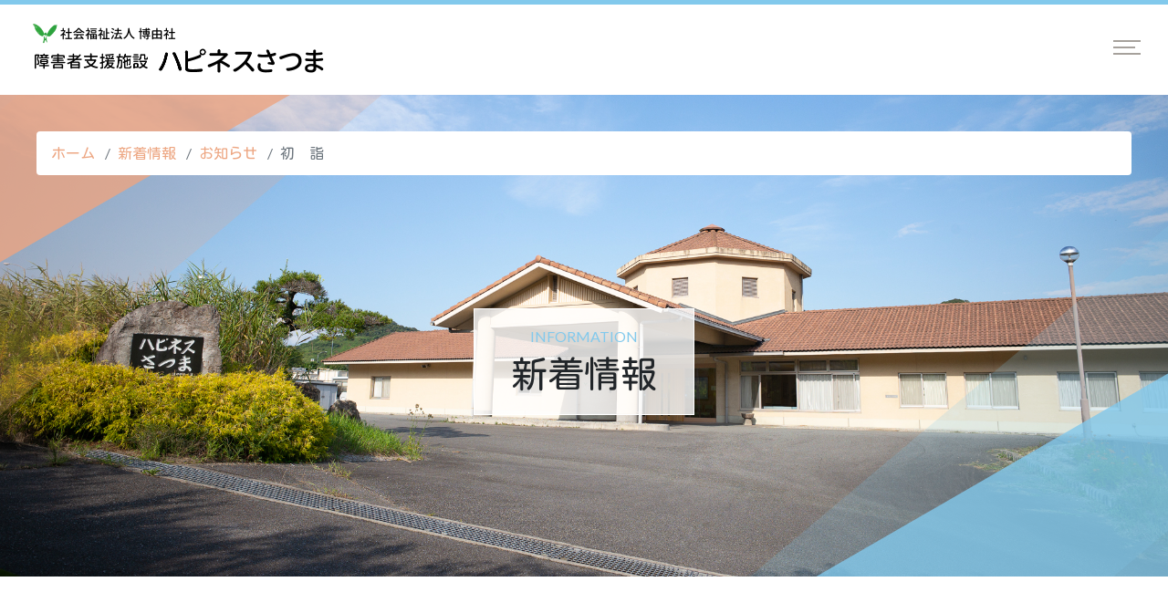

--- FILE ---
content_type: text/html; charset=UTF-8
request_url: https://happiness-satsuma.jp/news/463/
body_size: 14906
content:
<!DOCTYPE html>
<html lang="ja">
<head>
<meta charset="UTF-8">
<meta name="viewport" content="width=device-width">
<meta http-equiv="X-UA-Compatible" content="IE=edge">
<meta name="format-detection" content="telephone=no">
<meta name="keywords" content="">
<meta name="description" content="初　詣今日でお正月も3日目に入りました。楽しい時間はアッという間です（笑）初詣では安全・安心の為、施設内で実施しました。皆さん、それぞれにお願いごとなどされていましたよ☺　食事では、外注食が盛沢山でし...">
<meta name="author" content="障害者支援施設 ハピネスさつま">
<link rel="stylesheet" href="https://fonts.googleapis.com/css?family=Kosugi+Maru&display=swap&subset=japanese">
<link rel="stylesheet" href="https://fonts.googleapis.com/css?family=Noto+Serif+JP:400,600,900&display=swap&subset=japanese">
<link rel="stylesheet" href="https://fonts.googleapis.com/css?family=Lato&display=swap">
<link rel="stylesheet" href="https://happiness-satsuma.jp/common/themes/happiness_satsuma/lib/fontawesome/css/all.min.css">
<link rel="stylesheet" href="https://happiness-satsuma.jp/common/themes/happiness_satsuma/lib/js/slick/slick.css">
<link rel="stylesheet" href="https://happiness-satsuma.jp/common/themes/happiness_satsuma/lib/js/slick/slick-theme.css">
<link rel="stylesheet" href="https://happiness-satsuma.jp/common/themes/happiness_satsuma/css/entry.css">
<link rel="stylesheet" href="https://happiness-satsuma.jp/common/themes/happiness_satsuma/css/common.css">
<link rel="stylesheet" href="https://hakuyusha.or.jp/common/themes/hakuyusha/css/style-common.css">
<link rel="icon" type="image/x-icon" href="https://happiness-satsuma.jp/common/themes/happiness_satsuma/img/favicon.ico">
<link rel="apple-touch-icon" sizes="180x180" href="https://happiness-satsuma.jp/common/themes/happiness_satsuma/img/apple-touch-icon-180x180.png">
<link rel="canonical" href="https://happiness-satsuma.jp/news/463/" />

<title>初　詣 | お知らせ | 障害者支援施設 ハピネスさつま</title>
<!-- Global site tag (gtag.js) - Google Analytics -->
<script async src="https://www.googletagmanager.com/gtag/js?id=G-H590E8SVCY"></script>
<script>
  window.dataLayer = window.dataLayer || [];
  function gtag(){dataLayer.push(arguments);}
  gtag('js', new Date());

  gtag('config', 'G-H590E8SVCY');
</script></head>

<body class="post news single post-463">
<div id="loading">
<div id="loading-inner"><img src="https://happiness-satsuma.jp/common/themes/happiness_satsuma/img/mark-hakuyusha-w.svg" alt="社会福祉法人 博由社" width="100" height="100"></div>
</div>
<header id="global-header" class="position-sticky">
<div id="global-header-wrapper" class="container-fluid position-relative">
<nav class="navbar navbar-expand-xl navbar-light p-0 d-xl-block">
<div class="container-fluid px-0">
<div class="navbar-brand">
<a href="https://happiness-satsuma.jp/"><img src="https://happiness-satsuma.jp/common/themes/happiness_satsuma/img/logo-hakuyusha.png" alt="社会福祉法人 博由社" width="158" height="23"></a>
<!-- <small class="d-block m-0 py-0 px-0">明石市大久保町</small> --><a href="https://happiness-satsuma.jp/"><img src="https://happiness-satsuma.jp/common/themes/happiness_satsuma/img/logo-hp-satsuma.png" alt="障害者支援施設 ハピネスさつま" width="323" height="36"></a>
</div>
<button class="navbar-toggler" type="button" data-toggle="collapse" data-target="#global-header-nav-main" aria-controls="global-header-nav-main" aria-expanded="false" aria-label="Toggle navigation">
<span></span>
<span></span>
<span></span>
</button>
<div id="global-header-nav">
<div id="global-header-nav-main" class="navbar-collapse collapse justify-content-end p-xl-0 p-5">
<div id="global-header-nav-main-scroll">
<ul class="nav flex-column flex-lg-row">
<li class="nav-item"><a class="nav-link " href="https://happiness-satsuma.jp/about/">施設の特色</a></li>
<li class="nav-item dropdown">
<a href="https://happiness-satsuma.jp/service/" id="navService" class="nav-link dropdown-toggle " role="button" data-toggle="dropdown" aria-haspopup="true" aria-expanded="false">サービスの紹介</a>
<div class="dropdown-menu" aria-labelledby="navService">
<ul>
<li><a class="dropdown-item" href="https://happiness-satsuma.jp/service/service01/">施設入所支援</a></li>
<li><a class="dropdown-item" href="https://happiness-satsuma.jp/service/service01/#tankinyuusho">短期入所</a></li>
<li><a class="dropdown-item" href="https://happiness-satsuma.jp/service/service02/">生活介護：通所</a></li>
<li><a class="dropdown-item" href="https://happiness-satsuma.jp/service/service02/#soudanshien">相談支援</a></li>
</ul>
</div>
</li>
<li class="nav-item"><a class="nav-link " href="https://happiness-satsuma.jp/facility/">施設の紹介</a></li>
<li class="nav-item"><a class="nav-link " href="https://happiness-satsuma.jp/for-lending/">貸しホールの利用について</a></li>
<li class="nav-item"><a class="nav-link " href="https://happiness-satsuma.jp/outline/">施設の概要・アクセス</a></li>
<li class="nav-item dropdown">
<a href="https://happiness-satsuma.jp/recruit/" id="navRecruit" class="nav-link  dropdown-toggle" role="button" data-toggle="dropdown" aria-haspopup="true" aria-expanded="false">採用情報</a>
<div class="dropdown-menu" aria-labelledby="navRecruit">
<ul>
<!-- <li><a class="dropdown-item" href="https://happiness-satsuma.jp/recruit/voice/">スタッフの声</a></li> -->
<li><a class="dropdown-item" href="https://happiness-satsuma.jp/recruit/entry/">エントリー</a></li>
</ul>
</div>
</li>
<li class="nav-item"><a class="nav-link " href="https://happiness-satsuma.jp/contact/">お問い合わせ</a></li>
<li class="nav-item nohover"><a class="nav-link" href="https://www.instagram.com/happiness_satuma?hl=ja" target="_blank"><i class="fab fa-brands fa-instagram h5 d-block"></i></a></li>
<li id="global-header-nav-main-tel" class="nav-item h4 text-center"><i class="fas fa-phone-square-alt pr-2 text-orange align-middle"></i><a href="tel:079-453-1177" class="d-inline-block mr-3 align-middle number text-body text-decoration-none">079-453-1177</a><br><small class="d-inline-block mr-2 mb-0 text-black-50 align-middle">受付時間 <span class="number">9:00～18:00</span></small></li>
</ul>
</div>
</div>
</div>
</div>

</nav>
</div>
</header>
<div id="wrap">
<header id="article-header">
<div class="breadcrumb-wrapper container-fluid px-0">
<nav aria-label="breadcrumb">
<ol class="breadcrumb bg-white">
<li class="breadcrumb-item"><a href="https://happiness-satsuma.jp/">ホーム</a></li>
<li class="breadcrumb-item"><a href="https://happiness-satsuma.jp/information/">新着情報</a></li>
<li class="breadcrumb-item"><a href="https://happiness-satsuma.jp/information/news/">お知らせ</a></li>
<li class="breadcrumb-item active">初　詣</li>
</ol>
</nav>
</div>
<div id="article-header-main">
<div id="article-header-main-inner">
<h1 id="article-header-title" class="text-center"><span id="article-header-title-inner"><span id="article-header-main-title">
<span class="en">INFORMATION</span>新着情報</span></span></h1>
</div>
</div>
</header>
<div id="article-body" class="entry-body py-0 py-lg-5">
<div class="content">
<div class="container">
<div class="px-3">
<h2 class="title02 h2 text-lg-center">初　詣</h2>
<p class="text-right"><time datetime="2023-01-03">2023年1月3日</time></p>
<p><span style="font-size: 100%">今日でお正月も3日目に入りました。</span></p>
<p><span style="font-size: 100%">楽しい時間はアッという間です（笑）</span></p>
<p><span style="font-size: 100%">初詣では安全・安心の為、施設内で実施しました。</span></p>
<p><span style="font-size: 100%">皆さん、それぞれにお願いごとなどされていましたよ☺</span></p>
<p><img src="https://happiness-satsuma.jp/common/uploads/2019/11/初詣-1-774x666.jpg" alt="" width="177" height="153" class="alignnone  media-image-462">　<img src="https://happiness-satsuma.jp/common/uploads/2019/11/IMG_7209-546x666.jpg" alt="" width="141" height="172" class="alignnone  media-image-456"></p>
<p><span style="font-size: 100%">食事では、外注食が盛沢山でした！</span></p>
<p><span style="font-size: 100%">餃子の王将やドミノピザ、くら寿司やすき家などを利用しました。</span></p>
<p><span style="font-size: 100%">お正月から大量注文にも関わらず、お店の方々はとても親切に対応してくださり、大感謝です(⋈◍＞◡＜◍)。✧♡</span></p>
<p><img src="https://happiness-satsuma.jp/common/uploads/2019/11/IMG_7223-802x666.jpg" alt="" width="218" height="181" class="alignnone  media-image-457">　<img src="https://happiness-satsuma.jp/common/uploads/2019/11/IMG_7179-888x666.jpg" alt="" width="216" height="162" class="alignnone  media-image-455">　<img src="https://happiness-satsuma.jp/common/uploads/2019/11/DSCN8488-888x666.jpg" alt="" width="211" height="158" class="alignnone  media-image-452"></p>
<p><img src="https://happiness-satsuma.jp/common/uploads/2019/11/DSCN8581-888x666.jpg" alt="" width="220" height="165" class="alignnone  media-image-453">　<img src="https://happiness-satsuma.jp/common/uploads/2019/11/IMG_7233-938x666.jpg" alt="" width="224" height="159" class="alignnone  media-image-460">　<img src="https://happiness-satsuma.jp/common/uploads/2019/11/IMG_7228-585x666.jpg" alt="" width="151" height="171" class="alignnone  media-image-458"></p>
<p><img src="https://happiness-satsuma.jp/common/uploads/2019/11/IMG_7231-1000x566.jpg" alt="" width="254" height="144" class="alignnone  media-image-459">　<img src="https://happiness-satsuma.jp/common/uploads/2019/11/DSCN8595-899x666.jpg" alt="" width="215" height="159" class="alignnone  media-image-454">　<img src="https://happiness-satsuma.jp/common/uploads/2019/11/InkedDSCN8503-818x666.jpg" alt="" width="197" height="160" class="alignnone  media-image-464"></p>
<p>今年も1年、職員一同、チーム力の強さで頑張ります。</p>
<p>よろしくお願い致します。</p>
<p><img src="https://happiness-satsuma.jp/common/uploads/2019/11/IMG_7264-1000x649.jpg" alt="" width="132" height="86" class="alignnone  media-image-461"></p>
<p>&nbsp;</p><!-- /.px-3 --></div>
<!-- /.container --></div>
<!-- /.content --></div>
<!-- /.article-body --></div>

<footer id="global-footer">
<div class="container my-5 pt-5 footer-logo text-center">
<img src="https://happiness-satsuma.jp/common/themes/happiness_satsuma/img/logo-hakuyusha.png" alt="社会福祉法人 博由社" width="158" height="23"><br>
<img src="https://happiness-satsuma.jp/common/themes/happiness_satsuma/img/logo-hp-satsuma.png" alt="障害者支援施設 ハピネスさつま" width="323" height="36">
</div>
<div id="global-footer-sitemap" class="py-md-5 py-3">
<div class="min-w-50 d-table mx-auto px-lg-0 px-3">
<div class="row mx-0">
<div class="col-6 col-md p-3 p-md-0">
<ul class="list-unstyled">
<li><a href="https://happiness-satsuma.jp/">ホーム</a></li>
<li><a href="https://happiness-satsuma.jp/information/">新着情報</a></li>
<li><a href="https://happiness-satsuma.jp/about/">施設の特色</a></li>
<li><a href="https://happiness-satsuma.jp/facility/">施設の紹介</a></li>
<li><a href="https://happiness-satsuma.jp/for-lending/">貸しホールの利用について</a></li>
<li><a href="https://happiness-satsuma.jp/outline/">施設の概要・アクセス</a></li>
<li><a href="https://www.instagram.com/happiness_satuma?hl=ja" target="_blank"><i class="fab fa-brands fa-instagram h5"></i></a></li>
</ul>
</div>
<div class="col-6 col-md p-3 p-md-0">
<ul class="list-unstyled">
<li><a href="https://happiness-satsuma.jp/service/">サービスの紹介</a>
<ul class="list-unstyled">
<li><a class="text-gray" href="https://happiness-satsuma.jp/service/service01/">施設入所支援・生活介護</a></li>
<li><a class="text-gray" href="https://happiness-satsuma.jp/service/service01/#tankinyuusho">短期入所</a></li>
<li><a class="text-gray" href="https://happiness-satsuma.jp/service/service02/">生活介護：通所</a></li>
<li><a class="text-gray" href="https://happiness-satsuma.jp/service/service02/#soudanshien">相談支援</a></li>
</ul>
</li>
</ul>
</div>
<div class="col-6 col-md p-3 p-md-0">
<ul class="list-unstyled">
<li><a href="https://happiness-satsuma.jp/recruit/">採用情報</a>
<ul class="list-unstyled">
<!-- <li><a class="text-gray" href="https://happiness-satsuma.jp/recruit/voice/">スタッフの声</a></li> -->
<li><a class="text-gray" href="https://happiness-satsuma.jp/recruit/entry/">エントリー</a></li>
</ul>

</li>
</ul>
</div>
<div class="col-6 col-md p-3 p-md-0">
<ul class="list-unstyled">
<li><a href="https://happiness-satsuma.jp/contact/">お問い合わせ</a></li>
<li><a href="https://happiness-satsuma.jp/sitemap/">サイトマップ</a></li>
<li><a href="https://happiness-satsuma.jp/privacy/">個人情報保護方針</a></li>
</ul>
</div>
</div>
</div>
</div>

<div id="global-footer-hakuyusha-group" class="py-5">
<div class="container">
<ul class="list-inline mb-0">
<li class="list-inline-item"><a href="https://hakuyusha.or.jp/" target="_blank" rel="noopener">社会福祉法人 博由社</a></li>
<li class="list-inline-item"><a href="https://hakuyuen.jp/" target="_blank" rel="noopener">障害者支援施設 博由園</a></li>
<li class="list-inline-item"><a href="https://happytown-kobe.jp/" target="_blank" rel="noopener">特別養護老人ホーム ハピータウンKOBE・灘の浜高齢者介護支援センター</a></li>
<li class="list-inline-item"><a href="https://toka-en.jp/" target="_blank">特別養護老人ホーム 透鹿園</a></li>
<li class="list-inline-item"><a href="https://kakogawa-tutujien.jp/" target="_blank" rel="noopener">生活介護事業所 加古川市立つつじ園</a></li>
</ul>
</div>
</div>
<script src='https://happiness-satsuma.jp/common/themes/happiness_satsuma/lib/js/jquery.min.js'></script>
<div id="global-footer-copyright" class="fluid-box bg-dark py-3 text-center">
<div class="container"> <small class="text-white">&copy;2019-2026 社会福祉法人 博由社</small>
<!-- /.container --></div>
<!-- /#global-footer-copyright --></div>
</footer>
<!-- /#wrap --></div>
<script src='https://happiness-satsuma.jp/common/themes/happiness_satsuma/lib/bootstrap/js/bootstrap.bundle.min.js'></script>
<script src='https://happiness-satsuma.jp/common/themes/happiness_satsuma/lib/js/slick/slick.min.js'></script>
<script src='https://maps.googleapis.com/maps/api/js?key=AIzaSyDTZ_h4wmNUiocoL8nXV-HGQwssOYdz8wM'></script>
<script src='https://happiness-satsuma.jp/common/themes/happiness_satsuma/common.js'></script>
</body>
</html>


--- FILE ---
content_type: text/css
request_url: https://happiness-satsuma.jp/common/themes/happiness_satsuma/css/entry.css
body_size: 9061
content:
@charset "UTF-8";
/* sources:entry.scss */
/**
 * Table of Contents:
 *
 * 1.0 - Body
 * 2.0 - Typography
 * 3.0 - Elements
 * 4.0 - Alignment
 * 5.0 - Caption
 * 6.0 - Galleries
 * 7.0 - Audio / Video
 * 8.0 - RTL
 */
/**
 * 1.0 Body
 */
body.entry-body {
  font-size: 14px;
  /*    font-family: 'メイリオ', Meiryo, 'ヒラギノ角ゴ Pro W3', 'Hiragino Kaku Gothic Pro', 'ＭＳ Ｐゴシック', sans-serif;*/
  font-family: "游ゴシック体", "Yu Gothic", YuGothic, "Noto Sans Japanese", "ヒラギノ角ゴ Pro", "Hiragino Kaku Gothic Pro", "メイリオ", "Meiryo", "sans-serif";
  line-height: 1.5;
  color: #555;
  font-weight: 400; }

.entry-body {
  /**
 * 2.0 Typography
 */
  /*
 h1 {
    font-size: 35px;
    line-height: 1.2308;
}

 h2 {
    font-size: 29px;
    line-height: 1.2069;
}

 h3 {
    font-size: 24px;
    line-height: 1.1667;
}

 h4 {
    font-size: 20px;
    line-height: 1.4;
}

 h5,
 h6 {
    font-size: 17px;
    letter-spacing: 0.1em;
    line-height: 1.2353;
    text-transform: uppercase;
}
*/
  /*
 h1:first-child,
 h2:first-child,
 h3:first-child,
 h4:first-child,
 h5:first-child,
 h6:first-child {
    margin-top: 0;
}
*/
  /**
 * 3.0 Elements
 */
  /*
 table,
 th,
 td,
 .mce-item-table,
 .mce-item-table th,
 .mce-item-table td {
  border: 1px solid #eaeaea;
 }

 table,
 .mce-item-table {
  border-collapse: collapse;
  border-spacing: 0;
  border-width: 1px 0 0 1px;
  margin: 0 0 28px;
  width: 100%;
 }

 table th,
 .mce-item-table th,
 table caption {
  border-width: 0 1px 1px 0;
  padding: 7px;
  text-align: left;
  vertical-align: baseline;
 }

 table td,
 .mce-item-table td {
  border-width: 0 1px 1px 0;
  padding: 7px;
  vertical-align: baseline;
 }
*/
  /**
 * 4.0 Alignment
 */
  /**
 * 5.0 Caption
 */
  /**
 * 6.0 Galleries
 */
  /**
 * 7.0 Audio / Video
 */
  /**
 * 8.0 RTL
 */ }
  .entry-body *,
  .entry-body *:before,
  .entry-body *:after {
    box-sizing: border-box; }
  .entry-body::after {
    content: "";
    display: block;
    clear: both; }
  .entry-body h1,
  .entry-body h2,
  .entry-body h3,
  .entry-body h4,
  .entry-body h5,
  .entry-body h6 {
    clear: both;
    margin: 0;
    /*    margin: 2em 0 0.5em;*/
    /*	margin: 56px 0 28px;*/ }
  .entry-body p {
    margin: 0 0 1.5rem;
    line-height: 2;
    text-align: justify; }
  .entry-body b,
  .entry-body strong {
    font-weight: 900; }
  .entry-body dfn,
  .entry-body cite,
  .entry-body em,
  .entry-body i {
    font-style: italic; }
  .entry-body blockquote {
    border-left: 4px solid #707070;
    color: #707070;
    font-style: italic;
    line-height: 2;
    margin: 0 0 35px -21px;
    padding-left: 17px; }
  .entry-body blockquote > blockquote {
    margin-left: 0; }
  .entry-body blockquote p {
    margin-bottom: 35px; }
  .entry-body blockquote > p:last-child {
    margin-bottom: 0; }
  .entry-body blockquote cite,
  .entry-body blockquote small {
    font-size: 17px;
    line-height: 1.6471; }
  .entry-body blockquote em,
  .entry-body blockquote i,
  .entry-body blockquote cite {
    font-style: normal; }
  .entry-body blockquote strong,
  .entry-body blockquote b {
    font-weight: 400; }
  .entry-body address {
    font-style: italic;
    margin: 0 0 28px; }
  .entry-body code,
  .entry-body kbd,
  .entry-body tt,
  .entry-body var,
  .entry-body samp,
  .entry-body pre {
    font-family: Inconsolata, monospace; }
  .entry-body pre {
    white-space: pre;
    white-space: pre-wrap;
    word-wrap: break-word; }
  .entry-body abbr[title] {
    border-bottom: 1px dotted #eaeaea;
    cursor: help; }
  .entry-body mark,
  .entry-body ins {
    background-color: #fff9c0;
    text-decoration: none; }
  .entry-body sup,
  .entry-body sub {
    font-size: 75%;
    height: 0;
    line-height: 0;
    position: relative;
    vertical-align: baseline; }
  .entry-body sup {
    bottom: 1ex; }
  .entry-body sub {
    top: .5ex; }
  .entry-body small {
    font-size: 75%; }
  .entry-body big {
    font-size: 125%; }
  .entry-body hr {
    background-color: #eaeaea;
    border: 0;
    height: 1px;
    margin-bottom: 28px; }
  .entry-body ul,
  .entry-body ol {
    margin: 0 0 28px 2em;
    padding: 0;
    line-height: 1.8; }
  .entry-body ul:not(.list-unstyled) {
    list-style: disc; }
  .entry-body ol {
    list-style: decimal; }
  .entry-body li > ul:not(.list-unstyled),
  .entry-body li > ol:not(.list-unstyled) {
    margin: 0 0 0 23px; }
  .entry-body dl {
    margin: 0 0 28px; }
  .entry-body dt {
    font-weight: 900; }
  .entry-body img {
    border: 0;
    height: auto;
    max-width: 100%;
    /* 900px */
    vertical-align: middle; }
  .entry-body a img {
    display: block; }
  .entry-body figure {
    margin: 0; }
  .entry-body del {
    opacity: 0.8; }
  .page .entry-body a {
    text-decoration: none; }
  .entry-body a:active,
  .entry-body a:hover {
    /*
    color: #f5a825;
    outline: 0;
    border-color: #f5a825;
*/ }
  .entry-body .alignleft {
    float: left;
    margin: 7px 28px 28px 0; }
  .entry-body .alignright {
    float: right;
    margin: 7px 0 28px 28px; }
  .entry-body .aligncenter {
    clear: both;
    display: block;
    margin: 7px auto; }
  .entry-body .media-caption {
    background: transparent;
    border: none;
    color: #707070;
    margin: 0 0 28px 0;
    max-width: 660px;
    padding: 0;
    text-align: inherit; }
  .entry-body .media-caption.alignleft {
    margin: 7px 28px 21px 0; }
  .entry-body .media-caption.alignright {
    margin: 7px 0 21px 28px; }
  .entry-body .media-caption.aligncenter {
    margin: 7px auto; }
  .entry-body .media-caption .media-caption-text,
  .entry-body .media-caption-dd {
    line-height: 1.5;
    padding: 7px 0;
    background: #1c293f;
    color: #fff;
    text-align: center; }
  .entry-body .gallery {
    width: 100%;
    overflow: hidden; }
  .entry-body .gallery-icon {
    display: block;
    border: 1px solid #ccc;
    padding: 5px;
    -webkit-box-sizing: border-box;
    box-sizing: border-box; }
  .entry-body .gallery-icon img {
    margin: 0 auto; }
  .entry-body .gallery-item {
    display: block;
    padding: 1%;
    text-align: center;
    vertical-align: top;
    width: 100%;
    float: left; }
  .entry-body .gallery-columns-2 .gallery-item {
    max-width: 50%; }
  .entry-body .gallery-columns-3 .gallery-item {
    max-width: 33.33%; }
  .entry-body .gallery-columns-4 .gallery-item {
    max-width: 25%; }
  .entry-body .gallery-columns-5 .gallery-item {
    max-width: 20%; }
  .entry-body .gallery-columns-6 .gallery-item {
    max-width: 16.66%; }
  .entry-body .gallery-columns-7 .gallery-item {
    max-width: 14.28%; }
  .entry-body .gallery-columns-8 .gallery-item {
    max-width: 12.5%; }
  .entry-body .gallery-columns-9 .gallery-item {
    max-width: 11.11%; }
  .entry-body .gallery .gallery-caption {
    display: block;
    line-height: 1.5;
    margin: 4px 0;
    padding: 7px 0;
    background: #1c293f;
    color: #fff;
    text-align: center; }
  .entry-body .gallery-columns-6 .gallery-caption,
  .entry-body .gallery-columns-7 .gallery-caption,
  .entry-body .gallery-columns-8 .gallery-caption,
  .entry-body .gallery-columns-9 .gallery-caption {
    display: none; }
  .entry-body .mce-content-body .wpview-wrap {
    margin-bottom: 32px; }
  .entry-body .mce-content-body .wp-audio-playlist {
    margin: 0; }
  .entry-body body.rtl {
    /*	font-family: Arial, Tahoma, sans-serif; */ }
  .entry-body .rtl blockquote {
    border-left: none;
    border-right: 4px solid #707070;
    margin: 0 -21px 35px 0;
    padding-left: 0;
    padding-right: 17px; }
  .entry-body .rtl blockquote > blockquote {
    margin-left: auto;
    margin-right: 0; }
  .entry-body .rtl li > ul,
  .entry-body .rtl li > ol {
    margin: 0 23px 0 0; }
  .entry-body .rtl table th,
  .entry-body .rtl table caption {
    text-align: right; }

/**
 * add
 */
/* reset
------------------------- */
* {
  -webkit-box-sizing: border-box;
  box-sizing: border-box; }

*::before,
*::after {
  -webkit-box-sizing: border-box;
  box-sizing: border-box; }

a {
  color: #eda682; }

b,
strong {
  font-weight: 700; }

.ul,
.ol {
  padding-left: 40px;
  line-height: 2; }

.ol {
  list-style-type: decimal; }

dl,
dt,
dd {
  padding: 0;
  margin: 0; }

figure {
  margin: 0; }

/*
input,
button,
textarea {
	margin: 0;
	padding: 0;
	background: none;
	border: none;
	border-radius: 0;
	-webkit-appearance: none;
	-moz-appearance: none;
	appearance: none;
}
*/
.contact input:-webkit-autofill,
.contact textarea:-webkit-autofill,
.contact select:-webkit-autofill {
  -webkit-box-shadow: 0 0 0px 1000px #eee inset; }

table {
  table-layout: fixed; }

i {
  font-style: normal; }

object {
  width: 0;
  height: 0; }

/* ---------------------------------------

page

---------------------------------------*/
/* ---------------------------------------

post

---------------------------------------*/

/*# sourceMappingURL=entry.css.map */

--- FILE ---
content_type: text/css
request_url: https://hakuyusha.or.jp/common/themes/hakuyusha/css/style-common.css
body_size: 851
content:
/* sources:entry.scss */
/**
 * Table of Contents:
 *
 * 1.0 - Body
 * 2.0 - Typography
 * 3.0 - Elements
 * 4.0 - Alignment
 * 5.0 - Caption
 * 6.0 - Galleries
 * 7.0 - Audio / Video
 * 8.0 - RTL
 */
/**
 * 1.0 Body
 */
.banner-interview {
  -webkit-transition: 0.7s ease-in-out;
  transition: 0.7s ease-in-out;
}
.banner-interview :hover {
  opacity: 0.8;
}
.banner-interview figcaption {
  position: relative;
  z-index: 1;
}
.banner-interview figcaption::before {
  content: "";
  display: block;
  background: url(https://hakuyusha.or.jp/common/themes/hakuyusha/img/text-interview.svg) no-repeat center/contain;
  aspect-ratio: 224/39;
  width: 23rem;
  position: absolute;
  right: -1rem;
  -webkit-transform: rotate(-15deg);
  transform: rotate(-15deg);
  bottom: 0;
  max-width: 50%;
  z-index: 1;
}/*# sourceMappingURL=style-common.css.map */

--- FILE ---
content_type: image/svg+xml
request_url: https://happiness-satsuma.jp/common/themes/happiness_satsuma/img/mark-hakuyusha-w.svg
body_size: 6501
content:
<?xml version="1.0" encoding="utf-8"?>
<!-- Generator: Adobe Illustrator 14.0.0, SVG Export Plug-In . SVG Version: 6.00 Build 43363)  -->
<!DOCTYPE svg PUBLIC "-//W3C//DTD SVG 1.1//EN" "http://www.w3.org/Graphics/SVG/1.1/DTD/svg11.dtd">
<svg version="1.1" id="レイヤー_1" xmlns="http://www.w3.org/2000/svg" xmlns:xlink="http://www.w3.org/1999/xlink" x="0px"
	 y="0px" width="200px" height="200px" viewBox="0 0 200 200" enable-background="new 0 0 200 200" xml:space="preserve">
<rect display="none" fill="#FFFFFF" width="200" height="200"/>
<g id="image2.psd" display="none">
	
		<image display="inline" overflow="visible" width="237" height="221" id="image2" xlink:href="F419C8E0.png"  transform="matrix(0.4909 0 0 0.4909 17.3223 25.749)">
	</image>
</g>
<g id="image2.psd_1_" display="none">
	
		<image display="inline" overflow="visible" width="237" height="221" id="image2_2_" xlink:href="F419C8E1.png"  transform="matrix(0.4909 0 0 0.4909 17.2891 25.709)">
	</image>
</g>
<g>
	<path fill="#FFFFFF" d="M30.115,42.6c-0.645,0.701-1.062,1.966-0.933,2.833c0.202,1.357,0.634,1.573,3.233,1.619
		c4.133,0.072,4.667,0.188,4.667,1.014c0,0.4-0.266,0.5-0.667,0.25c-0.787-0.491-2,2.351-2,4.684c0,0.934,0.473,1.748,1.133,1.955
		c1.336,0.417,4.2,6.313,4.2,8.646c0,3.388,2.308,8.733,7.368,17.066c6.559,10.8,7.94,12.585,16.302,21.066
		c7.23,7.333,11.751,10.172,18.73,11.758c4.733,1.075,7.073,0.666,7.375-1.291c0.123-0.8,0.307-1.83,0.406-2.267
		C90.184,108.8,92.809,106,93.615,106c0.432,0,0.555-0.467,0.3-1.133c-0.376-0.984-0.2-0.961,1.333,0.167
		c1,0.736,1.781,1.517,1.8,1.8c0.018,0.274,1.3,1.112,2.833,1.854c2.667,1.289,5.2,1.247,5.2-0.086c0-0.339,0.566-0.601,1.3-0.601
		c0.715,0,1.625-0.6,2.022-1.333c1.038-1.913,1.697-1.667,2.493,0.934c0.694,2.266,0.219,3.974-1.149,4.125
		c-0.399,0.044-0.934,0.108-1.333,0.16c-1.494,0.192-0.533,1.305,1.533,1.777c2,0.456,4.909,0.654,5.333,0.363
		c0.734-0.504,5.393-0.154,5.88,0.44c0.38,0.464,1.087,0.632,1.688,0.4c0.6-0.232,1.243-0.064,1.534,0.4
		c0.377,0.604,1.299,0.436,3.766-0.688c3.846-1.751,22.275-19.846,28.428-27.912c3.629-4.757,10.162-17.066,11.676-22
		c0.94-3.066,2.164-9.144,2.349-11.667c0.123-1.667-0.074-1.967-1.186-1.8c-1.066,0.16-1.14,0.067-0.366-0.467
		c0.533-0.367,0.772-0.876,0.533-1.133c-0.232-0.25,0.074-1.333,0.66-2.333c1.602-2.734,0.438-3.241-1.836-0.8
		c-2.608,2.8-5.831,3.533-7.324,1.667c-1.066-1.333-1.066-1.333-4.466,0.279c-3.591,1.702-17.871,13.787-22.91,19.387
		c-5.099,5.667-15.957,22.769-15.957,25.133c0,0.261-1.25,2.1-2.833,4.167c-1.583,2.066-3.27,4.406-3.822,5.299
		c-1.398,2.264-1.812,2.067-1.812-0.867c0-3-2.452-8.2-3.866-8.2c-1.661,0-7.199,3.267-8.816,5.2
		c-0.781,0.934-1.697,1.496-1.984,1.218c-0.498-0.482-2.578-6.084-3.149-8.484c-0.556-2.335-4.094-8.6-8.132-14.4
		C79.25,71,61.894,53.333,60.215,53.333c-0.405,0-2.133-1.183-3.866-2.648c-5.249-4.436-17.2-9.352-22.734-9.352
		C32.149,41.333,30.849,41.803,30.115,42.6L30.115,42.6z M44.282,51.16c3,1.762,3.058,1.849,1.333,2.04
		c-2.133,0.237-4.248-0.795-5.19-2.533C39.408,48.791,40.482,48.929,44.282,51.16L44.282,51.16z M165.082,53.667
		c-0.462,0.533-1.022,0.844-1.199,0.667c-0.178-0.178,0.07-0.8,0.533-1.333c0.462-0.533,1.022-0.844,1.2-0.667
		C165.793,52.511,165.544,53.134,165.082,53.667L165.082,53.667z M165.082,56c0,0.381-0.299,0.667-0.699,0.667
		c-0.401,0-0.529-0.286-0.301-0.667c0.241-0.399,0.521-0.667,0.701-0.667S165.082,55.601,165.082,56L165.082,56z M55.782,60.4
		c2.012,2.067,3.039,3.418,2.3,3.026c-1.733-0.92-7.435-6.759-6.6-6.759C51.851,56.667,53.771,58.333,55.782,60.4L55.782,60.4z
		 M46.2,58.867c2.294,2.6,3.86,7.8,2.349,7.8c-0.535,0-5.467-8-5.467-8.867C43.082,56.823,44.964,57.467,46.2,58.867L46.2,58.867z
		 M155.186,75.8c-1.038,1.867-2.735,3.921-2.755,3.333c-0.022-0.667,2.574-4.467,3.051-4.467
		C155.659,74.667,155.52,75.2,155.186,75.8L155.186,75.8z M67.692,98.333c-0.005,0.369-2.524-1.967-5.643-5.233
		c-3.119-3.267-5.622-6.228-5.607-6.634C56.474,85.553,67.706,97.4,67.692,98.333L67.692,98.333z M83.082,106.066
		c0,0.4-0.266,0.507-0.667,0.267c-0.4-0.24-0.667-0.667-0.667-1.066c0-0.4,0.267-0.506,0.667-0.267
		C82.816,105.24,83.082,105.667,83.082,106.066L83.082,106.066z"/>
	<path fill="#FFFFFF" d="M95.082,117.5c0,1.066-0.292,1.714-0.667,1.476c-0.787-0.501-0.804-0.375-1.011,8.024
		c-0.252,10.2-1.448,15.197-5.549,23.2c-0.137,0.267,0.26,0.281,0.927,0.033c1-0.371,1.11-0.133,0.767,1.667
		c-0.381,2-0.308,2.1,1.533,2.1c1.267,0,2.037-0.402,2.234-1.167c0.291-1.133,0.301-1.133,0.366,0
		c0.038,0.667,0.424,1.167,0.9,1.167c0.542,0,1.254-2.3,2.033-6.566c0.658-3.6,1.6-7.139,2.084-7.833
		c0.766-1.098,2.583-1.41,5.783-0.996c0.459,0.059,3.505,6.662,3.72,8.062c0.164,1.066,3.253,4,4.214,4c0.887,0,0.815-1-0.328-4.601
		c-2.18-6.868-3.006-12.266-3.006-19.667c0-4.2-0.271-7.834-0.6-8.039c-0.8-0.496-2.733,0.191-2.733,0.972
		c0,0.336,0.367,0.468,0.833,0.3c0.627-0.226,0.759,0.733,0.533,3.866l-0.3,4.167L106.416,124l-0.4-3.667L105.382,124
		c-0.346,2-0.588,4.031-0.533,4.467c0.067,0.546-0.767,0.694-2.634,0.467c-1.533-0.188-2.924-0.45-3.167-0.6
		c-0.236-0.145-0.463-2.934-0.5-6.133c-0.037-3.2-0.082-6.094-0.1-6.367c-0.019-0.28-0.767-0.441-1.7-0.367
		C95.404,115.574,95.082,115.967,95.082,117.5L95.082,117.5z"/>
</g>
<text transform="matrix(1 0 0 1 -133.9336 -30)" display="none"><tspan x="0" y="0" display="inline" fill="#C1272D" font-family="'GenJyuuGothicX-P-Medium'" font-size="18">※注意</tspan><tspan x="54" y="0" display="inline" fill="#C1272D" font-family="'GenJyuuGothicX-P-Medium'" font-size="18" letter-spacing="4">点：</tspan><tspan x="90" y="0" display="inline" fill="#C1272D" font-family="'GenJyuuGothicX-P-Medium'" font-size="18">タ</tspan><tspan x="105.715" y="0" display="inline" fill="#C1272D" font-family="'GenJyuuGothicX-P-Medium'" font-size="18" letter-spacing="4">グ</tspan><tspan x="126.791" y="0" display="inline" fill="#C1272D" font-family="'GenJyuuGothicX-P-Medium'" font-size="18">img の widt</tspan><tspan x="222.908" y="0" display="inline" fill="#C1272D" font-family="'GenJyuuGothicX-P-Medium'" font-size="18" letter-spacing="4">hと</tspan><tspan x="256.887" y="0" display="inline" fill="#C1272D" font-family="'GenJyuuGothicX-P-Medium'" font-size="18">heigh</tspan><tspan x="304.91" y="0" display="inline" fill="#C1272D" font-family="'GenJyuuGothicX-P-Medium'" font-size="18" letter-spacing="4">t</tspan><tspan x="316.529" y="0" display="inline" fill="#C1272D" font-family="'GenJyuuGothicX-P-Medium'" font-size="18">は半分にする</tspan></text>
</svg>


--- FILE ---
content_type: application/javascript
request_url: https://happiness-satsuma.jp/common/themes/happiness_satsuma/common.js
body_size: 4827
content:
jQuery.noConflict();
(function ($) {
    $(function () {
//<-- start

// userAgent取得
var ua = navigator.userAgent.toLowerCase();
var isMobile = /iphone/.test(ua) || /android(.+)?mobile/.test(ua);
        
// クラスscroll-effectのついた要素にdata-scroll-classのクラスを付与する。
// IntersectionObserverに対応している場合のみ ×IE11
function IntersectionObserverScollAddClass(){
	document.body.classList.add('js-loading');
	let inviews = document.querySelectorAll('.scroll-effect');
	inviews = Array.from(inviews);
	let options = [];
	if ($('.navbar-toggler').is(':visible')) {
		options = {
			threshold: [0]
		}
	} else {
		options = {
			threshold: [0.5]
		}
	}
	let callback = function(entries,observer) {
	  entries.forEach(function(entry) {
	  	if (entry.isIntersecting) {
		    //entry.target.classList.add("inview");
		    if(entry.target.dataset.scrollClass != undefined && entry.target.dataset.scrollClass != ''){
		    	classes = entry.target.dataset.scrollClass.split(' ');
		    	classes.forEach(function(c){
			   	 entry.target.classList.add(c);
		    	});
		    }
		    observer.unobserve(entry.target);
	    }else{
		    //entry.target.classList.remove("inview");
		    if(entry.target.dataset.scrollClass != undefined && entry.target.dataset.scrollClass != ''){
		    	classes = entry.target.dataset.scrollClass.split(' ');
		    	classes.forEach(function(c){
			   	 entry.target.classList.remove(c);
		    	});
		    }
	    }
	  });
	}
	let observer = new IntersectionObserver(callback, options);
	inviews.forEach(function (e) {
		observer.observe(e);
	});
}
if (!("IntersectionObserver" in window)) {
	$('.scroll-effect').removeClass('scroll-effect');
	/*	$('.scroll-effect').each(function(){
		$(this).removeClass('scroll-effect');
	});*/
}else{
	IntersectionObserverScollAddClass();
}

// scroll処理 負荷を軽減するため★以下に書く
var globalHeader = $('#global-header');
var globalHeaderHeight = $('#global-header').outerHeight();
var timer = null;
function scrollFunc() {
    clearTimeout(timer);
    timer = setTimeout(function() {
      // ★ 以降に処理を書く
      //if( globalHeaderHeight < window.scrollY ){
      if( 0 < window.scrollY ){
      	globalHeader.addClass('scrolled');
      }else{
      	globalHeader.removeClass('scrolled');
      }
      // ★ 処理ここまで
    }, 100);
}
document.addEventListener('scroll', scrollFunc, {passive: true});

$('.slide-inner').slick({
	autoplay: true,
	autoplaySpeed: 10000,
	speed: 3000,
	fade: true,
	dots: false,
	arrows: true
});
  
function initialize(id,lat,lng,zoomnum,string) {
	var mapCanvas = document.getElementById(id);
	var latlng = new google.maps.LatLng(lat,lng);
	var mapOptions = {
		center: latlng,
		zoom: zoomnum,
		scrollwheel: false,
		mapTypeId: google.maps.MapTypeId.ROADMAP
	}
	var map = new google.maps.Map(mapCanvas, mapOptions);
  var contentString = '<div id="content">' + string + '</div>';
	var infowindow = new google.maps.InfoWindow({
		content: contentString
	});
	var marker = new google.maps.Marker({
		position: latlng,
		map: map
  });
	google.maps.event.addListener(marker, "click", function() {
		infowindow.open(map,marker);
	});
}
if($("#map-canvas")[0]){
	google.maps.event.addDomListener(window, "load",  function() {
		initialize("map-canvas",34.848127,134.832234,14,"ハピネスさつま");
	});
}
if($('input[name="卒業年次"]')[0] && $('input[name="卒業年次"]').attr('value') !== undefined){
	var now   = new Date(); 
	sotuYear = now.getFullYear();
	if((now.getMonth()+1) >= 6){// 6月以降年度をプラス
		sotuYear++;
	}
	$('input[name="卒業年次"]').attr({'value': sotuYear});
}
if($('.mwform-zip-field')[0]){
	var text = $('.mwform-zip-field').html();
	//$('.mwform-zip-field').html(text.replace(/(\<input[^>]*\>)/g, '<span class="input-group-text">$1</span>'));
	$('.mwform-zip-field').html(text.replace(/\t(\-|〒)\t?/g, '<span class="input-group-prepend"><span class="input-group-text">$1</span></span>'));
	$('.mwform-zip-field').wrapInner('<span class="input-group"></span>');
}
// .dropdown-toggleをクリック出来るように
$('.dropdown-toggle').click(function() {
  var location = $(this).attr('href');
  window.location.href = location;
  return false;
});

// クリックでメニューを閉じる
$('.navbar .nav-item a[href]').on( 'click', function() {
   if($('.navbar .navbar-toggler').attr('aria-expanded') === 'true'){
     $('.navbar .navbar-toggler').trigger('click');
   }
});

//スマホでタップした時だけ電話発信を有効にする
var ua = navigator.userAgent.toLowerCase();
var isMobile = /iphone/.test(ua)||/android(.+)?mobile/.test(ua);

if (!isMobile) {
    $('a[href^="tel:"]').on('click', function(e) {
        e.preventDefault();
    });
}


//<-- end
	});
})(jQuery);